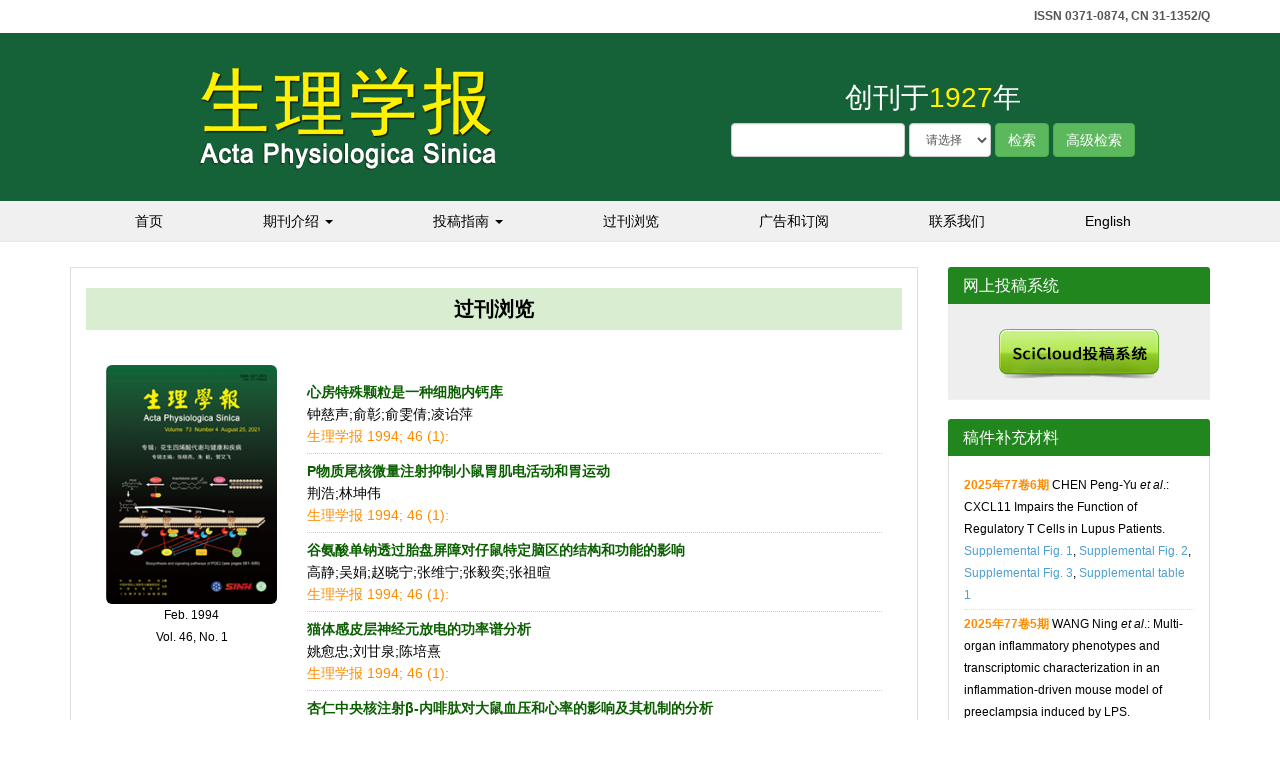

--- FILE ---
content_type: text/html; charset=UTF-8
request_url: https://actaps.sinh.ac.cn/issue.php?id=58
body_size: 5912
content:
<!doctype html>
<!--[if lt IE 7 ]><html class="ie ie6" lang="en"> <![endif]-->
<!--[if IE 7 ]><html class="ie ie7" lang="en"> <![endif]-->
<!--[if IE 8 ]><html class="ie ie8" lang="en"> <![endif]-->
<!--[if (gte IE 9)|!(IE)]><!-->
<html lang="en">
<!--<![endif]-->
<head>
<meta http-equiv="X-UA-Compatible" content="IE=edge,chrome=1"> 
<meta name="viewport" content="width=device-width, initial-scale=1, maximum-scale=1" />
<meta charset="utf-8" />
<title>生理学报</title>
<link rel="stylesheet" type="text/css" href="css/style.css">
<link rel="stylesheet" type="text/css" href="css/bootstrap.min.css">
<link rel="stylesheet" href="css/font-awesome.css">
<script src="js/jquery-3.7.1.min.js"></script> 
<script src="js/bootstrap.min.js"></script>
<!-- HTML5 shim and Respond.js IE8 support of HTML5 elements and media queries -->
<!--[if lt IE 9]>
<script src="https://oss.maxcdn.com/libs/html5shiv/3.7.0/html5shiv.js"></script>
<script src="https://oss.maxcdn.com/libs/respond.js/1.3.0/respond.min.js"></script>
<![endif]-->
</head>
<body>
<!-- top -->
<script type="text/javascript" src="js/scrolltopcontrol.js"></script>
<div id="top">
	<div class="container">
		<div class="row">
			<div class="col-lg-12 col-md-12 col-sm-12 col-xs-12 text-right">
				<h4>ISSN 0371-0874, CN 31-1352/Q</h4>
			</div>
		</div>
	</div>
</div> 
<div id="header">
	<div class="container">
		<div class="row">
			<div class="col-lg-6 col-md-6 col-sm-5 col-xs-12">
				<a href="#"><img src="css/images/logo_aps.png" class="img-responsive center-block"></a>
			</div>
			<div class="col-lg-6 col-md-6 col-sm-7 col-xs-12 text-center">
				<h2>创刊于<span>1927</span>年</h2>
				<!-- 搜索 -->
				<form class="form-inline" role="form" action="search.php" method="post">
					<div class="form-group">
						<input name="txt" type="text" required="required" class="form-control" id="txt">
						<select name="type" class="form-control" id="type">
						  <option value="">请选择</option>
							<option value="title">标题</option>
							<option value="auth">作者</option>
							<option value="keys">关键字</option>
						</select>
					</div>
					<div class="form-group">
						<button type="submit" class="btn btn-success">检索</button>
						<button type="button" class="btn btn-success" onClick="location.href='adv_search.php';">高级检索</button>
					</div>
				</form>
				<!-- 搜索 -->
			</div>
		</div>
	</div>
</div>
<nav class="navbar navbar-default">
	<div class="container">
		<div class="navbar-header">
			<button type="button" class="navbar-toggle collapsed" data-toggle="collapse" data-target="#bs-example-navbar-collapse-1" aria-expanded="false">
				<span class="sr-only">Toggle navigation</span>
				<span class="icon-bar"></span>
				<span class="icon-bar"></span>
				<span class="icon-bar"></span>
			</button>
		</div>
		<div class="collapse navbar-collapse" id="bs-example-navbar-collapse-1">
			<ul class="nav navbar-nav">
				<li><a href="index.php">首页</a></li>
				<li class="dropdown">
					<a href="#" class="dropdown-toggle" data-toggle="dropdown">
						期刊介绍
						<b class="caret"></b>
					</a>
					<ul class="dropdown-menu">
						<li><a href="about.php">关于我们</a></li>
						<li><a href="editorial.php">编委会</a></li>
                        <li><a href="young-editorial.php">青年编委会</a></li>
						<li><a href="editor-in-chiefs.php">历届主编</a></li>
						<li><a href="office.php">编辑部成员</a></li>
                        <li><a href="ethics.php">出版伦理规范</a></li>
						<li><a href="certificates.php">出版许可证</a></li>
						<li><a href="copyright.php">版权许可申请</a></li>
					</ul>
				</li>
				<li class="dropdown">
					<a href="#" class="dropdown-toggle" data-toggle="dropdown">
						投稿指南
						<b class="caret"></b>
					</a>
					<ul class="dropdown-menu">
						<li><a href="authorinfo.php">投稿须知</a></li>
						<li><a href="pdf/Copyright Transfer Agreement CN.pdf" target="_blank">论文著作权转让协议</a></li>
						<li><a href="templet.php">稿件模板</a></li>
						<li><a href="explan.php">审稿状态说明</a></li>
					</ul>
				</li>
				<li><a href="archive.php">过刊浏览</a></li>
				<li><a href="subscribe.php">广告和订阅</a></li>
				<li><a href="contact.php">联系我们</a></li>
				<li><a href="index_en.php">English</a></li>
			</ul>
		</div>
	</div>
</nav><!-- top -->
<!-- Pagebody -->
<div id="pagebody">
	<div class="container">
		<div class="row">
			
			<div class="col-lg-9 col-md-9 col-sm-8 col-xs-12">
				<!-- 内页右侧 -->
				<div class="inpage">
					<div class="bg-title text-center">
						<h1>过刊浏览</h1>
					</div>
					<div class="intext">
						<div class="row">
							<div class="col-lg-3 col-md-3 col-sm-4 col-xs-4">
								<div class="text-center">
                                										<img src="css/images/index_01.png" class="img-rounded center-block img-responsive">
                                    									Feb. 1994<br>Vol. 46, No. 1								</div>
                                							</div>
                            							<div class="col-lg-9 col-md-9 col-sm-8 col-xs-8">
								<p class="bt_hei"></p>
								<div class="inarticle">
									<ul>
										<li><a href="article.php?id=4927">心房特殊颗粒是一种细胞内钙库</a><br>钟慈声;俞彰;俞雯倩;凌诒萍<br>
                                        <span>生理学报 1994; 46 (1): </span></li>
                            	                                    										<li><a href="article.php?id=4928">P物质尾核微量注射抑制小鼠胃肌电活动和胃运动</a><br>荆浩;林坤伟<br>
                                        <span>生理学报 1994; 46 (1): </span></li>
								                                    										<li><a href="article.php?id=4929">谷氨酸单钠透过胎盘屏障对仔鼠特定脑区的结构和功能的影响</a><br>高静;吴娟;赵晓宁;张维宁;张毅奕;张祖暄<br>
                                        <span>生理学报 1994; 46 (1): </span></li>
								                                    										<li><a href="article.php?id=4930">猫体感皮层神经元放电的功率谱分析</a><br>姚愈忠;刘甘泉;陈培熹<br>
                                        <span>生理学报 1994; 46 (1): </span></li>
								                                    										<li><a href="article.php?id=4931">杏仁中央核注射β-内啡肽对大鼠血压和心率的影响及其机制的分析</a><br>肖强;陈启盛;严志红;杨睿;戴义隆<br>
                                        <span>生理学报 1994; 46 (1): </span></li>
								                                    										<li><a href="article.php?id=4932">海马内移植颈上神经节组织改善穹窿-海马伞横切大鼠的记忆功能</a><br>王阿敬;胡谋先;谢虹;樊友珍;孙材陇;茹立强;林传友<br>
                                        <span>生理学报 1994; 46 (1): </span></li>
								                                    										<li><a href="article.php?id=4933">新生大鼠脊髓薄片交感节前神经元的长时程后超极化电位</a><br>汪萌芽<br>
                                        <span>生理学报 1994; 46 (1): </span></li>
								                                    										<li><a href="article.php?id=4934">P物质对大鼠胃窦肌条收缩活动的影响及其机制探讨</a><br>刘秀;林坤伟<br>
                                        <span>生理学报 1994; 46 (1): </span></li>
								                                    										<li><a href="article.php?id=4935">MPEG-SOD对急性低氧下鼠左心功能的保护作用</a><br>韩沾元;陈铭;王庆华;周兆年<br>
                                        <span>生理学报 1994; 46 (1): </span></li>
								                                    										<li><a href="article.php?id=4936">表皮生长因子对肝细胞醋氨酚急性损伤的保护作用</a><br>王韵;王智;张席锦<br>
                                        <span>生理学报 1994; 46 (1): </span></li>
								                                    										<li><a href="article.php?id=4937">从睡眠剥夺树qu(TBC)尿液提取内源性“睡眠因子”(sleep factor)的研究</a><br>刘世熠;张文远;李海燕;戴秀菊;章懿;徐杰诚;陈玲玲;王思清;钱翠鹤<br>
                                        <span>生理学报 1994; 46 (1): </span></li>
								                                    										<li><a href="article.php?id=4938">正常孕产妇血浆胃动素浓度变化</a><br>邱学华;杨梦庚;彭家俊;童平;黄裕新;许才绂;王庆莉;张敏岚<br>
                                        <span>生理学报 1994; 46 (1): </span></li>
								                                    										<li><a href="article.php?id=4939">氟卡尼与心肌钠通道相互作用的模拟分析</a><br>吴跃进<br>
                                        <span>生理学报 1994; 46 (1): </span></li>
								                                    										<li><a href="article.php?id=4940">金属硫蛋白抗内皮素损伤膜蛋白的电子顺磁共振自旋标记研究</a><br>王刚;侯琳;程时;唐朝枢;安蓉姝<br>
                                        <span>生理学报 1994; 46 (1): </span></li>
								                                    										<li><a href="article.php?id=4941">百日草游离叶肉细胞导管分子分化过程中过氧化物酶的催化特性</a><br>黄祥辉;刘淑明;王隆华;李人圭;颜季琼<br>
                                        <span>生理学报 1994; 46 (1): </span></li>
								                                    										<li><a href="article.php?id=4942">籼粳稻光合作用的光抑制特性及在正反交F_(1)杂种中的表现</a><br>季本华;李传国;葛明治;童红玉;焦德茂<br>
                                        <span>生理学报 1994; 46 (1): </span></li>
								                                    										<li><a href="article.php?id=4943">N_(2)和NH~(+)_(4)培养下粪产碱菌固氮酶铁蛋白圆二色谱及热力学特性比较</a><br>海伟力;宋未;尤崇杓;李忠;王文清<br>
                                        <span>生理学报 1994; 46 (1): </span></li>
								                                    										<li><a href="article.php?id=5006">菠菜叶绿体光系统Ⅱ反应中心D1/D2/Cyt b559长寿命荧光组分的来源</a><br>于振宝;匡廷云;唐崇钦;彭德川;汤佩松;李成勇<br>
                                        <span>生理学报 1994; 46 (1): </span></li>
								                                    										<li><a href="article.php?id=5007">葡萄糖和氢对Gunnera/Nostoc固氮共生体固氮活力的影响</a><br>苘辉民;Silvester W B<br>
                                        <span>生理学报 1994; 46 (1): </span></li>
								                                    										<li><a href="article.php?id=5008">小麦突变体返白系生长后期某些生理变化</a><br>王永吉;苏小静;汪沛洪;李丕皋;封如敏<br>
                                        <span>生理学报 1994; 46 (1): </span></li>
								                                    										<li><a href="article.php?id=5009">自然条件下珊瑚树(Viburnum odoratissimum)叶片光合作用的光抑制</a><br>郭连旺;许大全<br>
                                        <span>生理学报 1994; 46 (1): </span></li>
								                                    										<li><a href="article.php?id=5010">铜色颤藻Oscillatoria chalybea的水裂解中心与肼光氧化之间关系的质 谱分析</a><br>何平<br>
                                        <span>生理学报 1994; 46 (1): </span></li>
								                                    										<li><a href="article.php?id=5011">杜氏盐藻渗透调节过程中的甘油代谢途径</a><br>李红萍;焦新之<br>
                                        <span>生理学报 1994; 46 (1): </span></li>
								                                    										<li><a href="article.php?id=5012">油菜叶片硝酸还原酶同功酶的纯化与特性</a><br>凌俊;汤玉玮;施教耐<br>
                                        <span>生理学报 1994; 46 (1): </span></li>
								                                    										<li><a href="article.php?id=5013">杂交稻核酮糖二磷酸羧化酶的动力学性质</a><br>魏锦城;王仁雷;程光宇<br>
                                        <span>生理学报 1994; 46 (1): </span></li>
								                                    										<li><a href="article.php?id=5014">玉米根细胞膜铁氰化钾还原酶</a><br>陈珈;王建华<br>
                                        <span>生理学报 1994; 46 (1): </span></li>
								                                    										<li><a href="article.php?id=5015">番茄果实中焦磷酸: D-果糖-6-磷酸1-磷酸转移酶的结构和动力学特性</a><br>胡志元;查静娟;吴敏贤;施教耐<br>
                                        <span>生理学报 1994; 46 (1): </span></li>
								                                    										<li><a href="article.php?id=5016">甘蔗和烟草叶原生质体分离期间的膜损伤及有关酶活性变化</a><br>何若天;覃伟;李任强<br>
                                        <span>生理学报 1994; 46 (1): </span></li>
																	</ul>
								</div>
							</div>
						</div>
					</div>
				</div>
				<!-- 内页右侧 -->
			</div>
            <div class="col-lg-3 col-md-3 col-sm-4 col-xs-12">
				<!-- 内页左侧导航 -->
				<div class="sidebar ">
	<!-- 网上投稿系统 -->
	<div class="panel panel-success">
	<div class="panel-heading">
		<h4 class="panel-title">网上投稿系统</h4>
	</div>
	<div class="panel-body" style="background:#eeeeee;">
		<div style="padding:10px 0px 5px 0px;">
			<a href="https://www.scicloudcenter.com/ACTAPS" target="_blank"><img src="css/images/index_98.png" class="img-responsive center-block"></a>
		</div>
        
      
	</div>
</div>	<!-- 网上投稿系统 -->
	<!-- 稿件补充材料 -->
	<div class="panel panel-success">
	<div class="panel-heading">
		<h4 class="panel-title">稿件补充材料</h4>
	</div>
	<div class="panel-body" style="border:1px solid #dddddd;border-top:0px;">
		<div class="news">
			<ul>
				
				 <li><span>2025年77卷6期</span> CHEN Peng-Yu<em>&nbsp;et al</em>.: CXCL11 Impairs the Function of Regulatory T Cells in Lupus Patients. 
				<a href="https://actaps.sinh.ac.cn/supplement/APS-2024-12-0420FigS1.pdf" target="_blank" style="color:#4f9fcf;"> Supplemental Fig. 1</a>, 
				<a href="https://actaps.sinh.ac.cn/supplement/APS-2024-12-0420FigS2.pdf" target="_blank" style="color:#4f9fcf;"> Supplemental Fig. 2</a>, 
			    <a href="https://actaps.sinh.ac.cn/supplement/APS-2024-12-0420FigS3.pdf" target="_blank" style="color:#4f9fcf;"> Supplemental Fig. 3</a>, 
		        <a href="https://actaps.sinh.ac.cn/supplement/APS-2024-12-0420TableS1.pdf" target="_blank" style="color:#4f9fcf;"> Supplemental table 1</a></li>
				
				
                <li><span>2025年77卷5期</span> WANG Ning<em>&nbsp;et al</em>.: Multi-organ inflammatory phenotypes and transcriptomic characterization in an inflammation-driven mouse model of preeclampsia induced by LPS. <a href="https://actaps.sinh.ac.cn/supplement/APS-2025-01-0036STable.pdf" target="_blank" style="color:#4f9fcf;"> Supplemental Table</a></li> 
                
                <li><span>2025年77卷5期</span> WANG Ning<em>&nbsp;et al</em>.: Multi-organ inflammatory phenotypes and transcriptomic characterization in an inflammation-driven mouse model of preeclampsia induced by LPS. <a href="https://actaps.sinh.ac.cn/supplement/APS-2025-01-0036SFig.pdf" target="_blank" style="color:#4f9fcf;">  Supplemental Figure</a></li> 
                
                <li><span>2025年77卷4期</span> SMITH William Kojo<em>&nbsp;et al</em>.: Circadian rhythms and their roles in the pathogenesis and treatment of depression.   <a href="https://actaps.sinh.ac.cn/supplement/EN-2025-0002stable.xlsx" target="_blank" style="color:#4f9fcf;"> Supplemental Table</a></li> 
                
                <li><span>2025年77卷3期</span> LI Lu-Xin<em>&nbsp;et al</em>.: Reduction in RNF125-mediated RIG-I ubiquitination and degradation promotes renal inflammation and fibrosis progression.  <a href="https://actaps.sinh.ac.cn/supplement/APS-2024-12-0445Sfig.pdf" target="_blank" style="color:#4f9fcf;"> Supplemental Figure</a></li> 
                
                
                
                <p class="text-right"><a href="supplemental.php"><img src="css/images/more.png" /></a></p>
			</ul>
		</div>
	</div>
</div>	<!-- 稿件补充材料 -->
	<!-- 新闻公告 -->
	<div class="panel panel-success">
	<div class="panel-heading">
		<h4 class="panel-title">新闻公告</h4>
	</div>
	<div class="panel-body" style="border:1px solid #dddddd;border-top:0px;">
		<div class="news">
			<ul>
								<li><a href="newsmore.php?id=66"><span>2026-01-13</span><br>《生理学报》编委会和青年编委会增补名单</a></li>
								<li><a href="newsmore.php?id=65"><span>2025-12-17</span><br>喜报|《生理学报》入选“2025中国国际影响力优秀学术期刊”</a></li>
							</ul>
		</div>
		<p class="text-right"><a href="newslist.php"><img src="css/images/more.png" alt=""></a></p>
	</div>
</div>	<!-- 新闻公告 -->
	<!-- 相关链接 -->
	<div class="panel panel-success">
	<div class="panel-heading">
		<h4 class="panel-title">相关链接</h4>
	</div>
	<div class="panel-body" style="background:#eeeeee;border:1px solid #dddddd;border-top:0px;">
		<div style="margin:5px 0px 10px 0px;"><img src="css/images/logo_cas.png" class="img-responsive center-block"></div>
		<div class="links">
			<ul>
				<li><a href="http://www.sinh.cas.cn" target="_blank">中国科学院上海营养与健康研究所</a></li>
				<li><a href="http://www.caps-china.org.cn" target="_blank">中国生理学会</a></li>
				
			</ul>
		</div>
		<p class="text-right"><a href="links.php"><img src="css/images/more.png" /></a></p>
	</div>
</div>
	<!-- 相关链接 -->
	<!-- 二维码 -->
	<div>
	<div><img src="css/images/index_02.jpg" class="img-responsive center-block"></div>
	<div class="text-center">欢迎扫码关注 《生理学报》公众号</div>
</div>	<!-- 二维码 -->
</div>				<!-- 内页左侧导航 -->
			</div>
			<div class="clearfix"></div>
		</div>
	</div>				
</div>
<!-- Pagebody -->
<!-- footer -->
<div id="footer">
	<div class="container-fluid">
		<div class="row">
			<div class="col-lg-12 col-md-12 col-sm-12">
				<p class="text-center">Copyright © 1927-2025　　生理学报　　版权所有<br>地址：上海市岳阳路319号31号楼B座405室，200031　　电话：021-54922832　　E-mail：actaps@sinh.ac.cn<br>
                <a href="https://beian.miit.gov.cn/" target="_blank">沪ICP备05033115号-81</a></p>
				<p class="text-center center-block" style="margin-top:20px;">
					<a href="#"><img src="css/images/logo_sibs.png"></a>　　<a href="#"><img src="css/images/logo_caps.png"></a>
				</p>
			</div>
		</div>
	</div>
</div><!-- footer -->
</body>
</html>

--- FILE ---
content_type: text/css
request_url: https://actaps.sinh.ac.cn/css/style.css
body_size: 2791
content:
/* ============================================================= GENERAL STYLES ============================================================ */
body,html{
	background:#ffffff;
	font-family:"Microsoft YaHei UI","Microsoft YaHei","微软雅黑",Arial,Helvetica,sans-serif;
}
h1,h2,h3,h4,h5,h6{
	font-family:"Microsoft YaHei UI","Microsoft YaHei","微软雅黑",Arial,Helvetica,sans-serif;
}
a{color:#000000;outline:0;}
a:hover{color:#ff8c00;}
ul {padding:0;}
li {list-style:none;padding:0;}
.suspension{
	width:120px;
	height:252px;
	background:url("images/index_24.png") no-repeat;
	padding-top:100px;
	position:fixed;
	right:10px;
	top:30%;
	z-index:999999;
}
.notice{
	width:300px;
	background:#cc0000;
	padding:2px 15px 8px 15px;
}
.notice .title {
	text-align:center;
	font-size:18px;
	font-weight:bold;
}
.notice p{
	margin-bottom:10px;
	line-height:1.5;
	color:#ffffff;
	font-size:12px;
	font-family:"Microsoft YaHei UI","Microsoft YaHei","微软雅黑",Arial,Helvetica,sans-serif;
}

/* ============================================================= TOP STYLES ============================================================ */
#top {
	background:#ffffff;
	color:#585858;
}
#top h4 {
	color:#555555;
	font-family:Helvetica Neue,Helvetica,Arial,sans-serif;
	font-size:12px;
	font-weight:bold;
}

/* ============================================================= HEADER STYLES ============================================================ */
#header {
	padding:30px 0px;
	background:#156238;
}
#header h2 {
	font-size:28px;
	color:#ffffff;
	font-family:"Microsoft YaHei UI","Microsoft YaHei","微软雅黑",Arial,Helvetica,sans-serif;
}
#header h2 span {color:#fff100;}
.form-control{
	font-size:12px !important;
	font-family:"Microsoft YaHei UI","Microsoft YaHei","微软雅黑",Arial,Helvetica,sans-serif;
}

/* ============================================================= NAVBAR STYLES ============================================================ */
.navbar {
	min-height:40px !important;
	background:#f0f0f0 !important;
	position:relative;
	padding:0;
	margin:0;
	border-radius:0 !important;
	border:0px !important;
	border-bottom:1px solid #e6e6e6 !important;
}
.navbar-default {
	background-color:#f0f0f0!important;
	border-color:#e6e6e6 !important;
	color:#000000;
}
.navbar-default .navbar-nav > li > a {
	color:#000000!important;
	font-size:1em!important;
	font-weight:normal;
	font-family:"Microsoft YaHei UI","Microsoft YaHei","微软雅黑",Arial,Helvetica,sans-serif;
}
.navbar-default .navbar-nav > li > a:hover, .navbar-default .navbar-nav > li > a:focus {
	background-color:#ff8c00!important;
	color:#ffffff!important;
	font-family:"Microsoft YaHei UI","Microsoft YaHei","微软雅黑",Arial,Helvetica,sans-serif;
}
.navbar-default .navbar-nav > .active > a, .navbar-default .navbar-nav > .active > a:hover, .navbar-default .navbar-nav > .active > a:focus {
	color:#ffffff!important;
	background:#ff8c00!important;
}
.nav > li > a {
    position:relative;
    display:block;
    padding:10px 50px 10px 50px !important;
}
.dropdown-menu {
	position:relative;
	font-family:"Microsoft YaHei UI","Microsoft YaHei","微软雅黑",Arial,Helvetica,sans-serif;
}
.dropdown-menu > li > a {
	padding:6px 80px 6px 50px !important;
	color:#000000 !important;
	font-family:"Microsoft YaHei UI","Microsoft YaHei","微软雅黑",Arial,Helvetica,sans-serif !important;
}
.dropdown-menu > li > a:hover, .dropdown-menu > li > a:focus {
	background:#ff8c00 !important;
	color:#ffffff !important;
	font-family:"Microsoft YaHei UI","Microsoft YaHei","微软雅黑",Arial,Helvetica,sans-serif;
}

/* ============================================================= PAGEBODY STYLES ============================================================ */
#pagebody {
	margin-top:25px;
	color:#000000 !important;
	font-size:12px !important;
	line-height:22px;
	font-family:"Microsoft YaHei UI","Microsoft YaHei","微软雅黑",Arial,Helvetica,sans-serif;
}
#pagebody h4 {color:#ffffff;}
.panel{
	-webkit-border-radius:0px !important;
    -moz-border-radius:0px !important;
    border-radius:0px !important;
	border:0px !important;
	font-family:"Microsoft YaHei UI","Microsoft YaHei","微软雅黑",Arial,Helvetica,sans-serif;
	line-height:22px;
	font-size:12px !important;
	color:#000000;
}
.panel-heading {
	border:0 !important;
	background:#21861d !important;
}
.panel-title{
	color:#ffffff !important;
	font-size:16px !important;
	font-weight:normal !important;
	font-family:"Microsoft YaHei UI","Microsoft YaHei","微软雅黑",Arial,Helvetica,sans-serif;
}
.panel-body p{
	font-family:"Microsoft YaHei UI","Microsoft YaHei","微软雅黑",Arial,Helvetica,sans-serif;
	line-height:22px;
	font-size:12px;
	color:#000000;
}
.news{
	margin:0;
	padding:0;
	height:auto;
}
.news ul{list-style:none;padding:0;margin-bottom:10px;}
.news ul li{padding:3px 0px;border-bottom:dotted 1px #dddddd;}
.news ul li a{
	color:#000000;
	line-height:22px;
	font-size:12px;
	font-family:"Microsoft YaHei UI","Microsoft YaHei","微软雅黑",Arial,Helvetica,sans-serif;
}
.news ul li a:hover{color:#ff8c00;text-decoration:none;}
.news ul li span{color:#ff8c00;font-weight:bold;}
.links{
	margin:0;
	padding:0;
	height:auto;
}
.links ul{list-style:none;padding:0;margin:0;}
.links ul li{padding:0px 0px 6px 0px;}
.links ul li a{
	color:#000000;
	line-height:22px;
	font-size:12px;
	font-family:"Microsoft YaHei UI","Microsoft YaHei","微软雅黑",Arial,Helvetica,sans-serif;
}
.links ul li a:hover{color:#ff8c00;text-decoration:none;}
.tab .nav-tabs li a {padding: 12px 15px !important;}
.article{
	margin:0;
	padding:0;
	height:auto;
}
.article ul{list-style:none;padding:10px;margin:0;}
.article ul li{
	padding:6px 0px;
	border-bottom:dotted 1px #cccccc;
	color:#000000;
	line-height:22px;
	font-size:14px;
	font-family:"Microsoft YaHei UI","Microsoft YaHei","微软雅黑",Arial,Helvetica,sans-serif;
}
.article ul li span{color:#ff8c00;}
.article ul li a{
	color:#0b5f00;
	line-height:22px;
	font-size:14px;
	font-weight:bold;
	font-family:"Microsoft YaHei UI","Microsoft YaHei","微软雅黑",Arial,Helvetica,sans-serif;
}
.article ul li a:hover{color:#ff8c00;text-decoration:none;}
.media{
	margin-top:5px !important;
	margin-bottom:12px !important;
}
.date{
	width:70px;
	padding:0;
	height:auto;
}
.date .month{
	width:70px;
	background:#ff8c00;
	padding:2px 0px;
	text-align:center;
	color:#ffffff;
	font-size:12px;
	font-family:"Microsoft YaHei UI","Microsoft YaHei","微软雅黑",Arial,Helvetica,sans-serif;
}
.date .day{
	width:70px;
	display:inline-block;
	border:1px solid #ff8c00;
	background:#ffffff;
	padding:8px 0px;
	text-align:center;
	color:#ff8c00;
	font-size:30px;
	font-family:"Microsoft YaHei UI","Microsoft YaHei","微软雅黑",Arial,Helvetica,sans-serif;
}
.title{
	line-height:22px;
	color:#0b5f00;
	font-size:14px;
	font-weight:bold;
	font-family:"Microsoft YaHei UI","Microsoft YaHei","微软雅黑",Arial,Helvetica,sans-serif;
}
.title a{
	line-height:22px;
	color:#0b5f00;
	font-size:14px;
	font-weight:bold;
	font-family:"Microsoft YaHei UI","Microsoft YaHei","微软雅黑",Arial,Helvetica,sans-serif;
}
.title a:hover{color:#ff8c00;text-decoration:none;}
.author{
	color:#000000;
	line-height:22px;
	font-size:14px;
	font-family:"Microsoft YaHei UI","Microsoft YaHei","微软雅黑",Arial,Helvetica,sans-serif;
}
.special{
	padding-bottom:10px;
	text-align:center;
	line-height:22px;
}
.special span{color:#ff8c00;}
.special a{
	line-height:22px;
	color:#000000;
	font-size:12px;
	font-family:"Microsoft YaHei UI","Microsoft YaHei","微软雅黑",Arial,Helvetica,sans-serif;
}
.special a:hover{color:#ff8c00;text-decoration:none;}

/* ============================================================= FOOTER STYLES ============================================================ */
#footer {
	margin-top:30px;
	padding:30px;
	background:#156238;
	color:#ffffff;
	font-size:12px;
	line-height:30px;
	font-family:"Microsoft YaHei UI","Microsoft YaHei","微软雅黑",Arial,Helvetica,sans-serif;
}
#footer h3 {
	color:#5cb85c;
	font-family:"Microsoft YaHei UI","Microsoft YaHei","微软雅黑",Arial,Helvetica,sans-serif;
}

/* ============================================================= INPAGE STYLES ============================================================ */
.sidebar {
	background-color:#ffffff;
	height:auto;
}
.inpage {
	background:#ffffff;
	border:1px #dddddd solid;
	padding:0rem 1.5rem !important;
	min-height:600px;
}
.bg-title {
	background-color:#d9edd1 !important;
	margin-bottom:35px !important;
}
.bg-title h1{
	padding:10px;
	font-size:20px;
	font-weight:bold;
	color:#000000;
	font-family:"Microsoft YaHei UI","Microsoft YaHei","微软雅黑",Arial,Helvetica,sans-serif;
}
.intext{
	margin:25px 20px !important;
	line-height:22px;
	font-size:12px;
	color:#000000;
	font-family:"Microsoft YaHei UI","Microsoft YaHei","微软雅黑",Arial,Helvetica,sans-serif;
}
.intext a{
	font-size:12px;
	color:#000000;
	font-family:"Microsoft YaHei UI","Microsoft YaHei","微软雅黑",Arial,Helvetica,sans-serif;
}
.intext a:hover{
	color:#ff8c00;
	text-decoration:none;
}
.intext .bt_ju{
	color:#ff8c00;
	font-size:18px;
	font-weight:bold;
	font-family:"Microsoft YaHei UI","Microsoft YaHei","微软雅黑",Arial,Helvetica,sans-serif;
}
.intext .bt_hei{
	color:#000000;
	font-size:16px;
	font-weight:bold;
	font-family:"Microsoft YaHei UI","Microsoft YaHei","微软雅黑",Arial,Helvetica,sans-serif;
}
.intext .info{
	padding-top:6px;
	line-height:22px;
	font-size:14px;
	color:#337ab7;
	font-family:"Microsoft YaHei UI","Microsoft YaHei","微软雅黑",Arial,Helvetica,sans-serif;
}
.intext .info a{
	text-decoration:underline;
	font-size:14px;
	color:#337ab7;
	font-family:"Microsoft YaHei UI","Microsoft YaHei","微软雅黑",Arial,Helvetica,sans-serif;
}
.intext .info a:hover{
	color:#ff8c00;
	text-decoration:underline;
}
.searchlist{
	margin:0;
	padding:0;
	height:auto;
}
.searchlist ul{
	list-style:none;
	padding-bottom:25px;
	margin:0;
}
.searchlist li{
	background:url(images/icon_dot.png) no-repeat 4px 13px;
	border-bottom:1px #dddddd dotted;
	color:#000000;
	line-height:22px;
	font-size:12px;
	font-family:"Microsoft YaHei UI","Microsoft YaHei","微软雅黑",Arial,Helvetica,sans-serif;
}
.searchlist li .txt{
	display:block;
	padding:5px 0px 5px 20px;
}
.searchlist li .txt a{
	color:#0b5f00;
	font-size:12px;
	line-height:22px;
	font-family:"Microsoft YaHei UI","Microsoft YaHei","微软雅黑",Arial,Helvetica,sans-serif;
}
.searchlist li .txt a:hover{
	color:#ff8c00;
	text-decoration:none;
}
.searchlist li .txt span{color:#ff8c00;}
.fa-ul {
  padding-left:0;
  margin-left:15px !important;
  list-style-type:none;
}
.fa-ul li{
  line-height:30px;
}
.fa-ul li a{
	color:#000000;
	font-size:12px;
	line-height:30px;
	font-family:"Microsoft YaHei UI","Microsoft YaHei","微软雅黑",Arial,Helvetica,sans-serif;
}
.fa-ul li a:hover{
	color:#ff8c00;
	text-decoration:none;
}
.fa-2x{font-size:1.5em !important;}
.page-header{
	padding-bottom:4px !important;
	margin:10px 0 10px !important;
	border-bottom:1px solid #dddddd !important;
}
.page-header h5{
	color:#ff8c00;
	font-size:16px;
	font-weight:bold;
}
.in_arts{
	color:#000000;
	font-size:18px;
	font-weight:bold;
	font-family:"Microsoft YaHei UI","Microsoft YaHei","微软雅黑",Arial,Helvetica,sans-serif;
}
.publish{
	color:#999999;
	font-size:11px;
	font-family:"Microsoft YaHei UI","Microsoft YaHei","微软雅黑",Arial,Helvetica,sans-serif;
}
.in_abst{
	color:#000000;
	font-weight:bold;
	font-size:16px;
	font-family:"Microsoft YaHei UI","Microsoft YaHei","微软雅黑",Arial,Helvetica,sans-serif;
}
.badge {
	padding:2px 4px !important;
	font-size:12px !important;
	font-weight:normal !important;
	color:#fff !important;
	background-color:#5cb85c !important;
}
.div-square {
	padding:15px;
	border:1px solid #e1e1e1;
	-webkit-border-radius:8px;
	-moz-border-radius:8px;
	border-radius:8px;
	margin:5px 2px;
	font-family:"Microsoft YaHei UI","Microsoft YaHei","微软雅黑",Arial,Helvetica,sans-serif;
}
.div-square h4{
	font-size:18px !important;
	font-family:"Microsoft YaHei UI","Microsoft YaHei","微软雅黑",Arial,Helvetica,sans-serif;
}
.div-square a,.div-square a:hover {
	color:#999999;
	text-decoration:none;
}
.inarticle{
	margin:0;
	padding-bottom:20px;
	height:auto;
}
.inarticle ul{list-style:none;padding:0px;margin:0;}
.inarticle li{
	padding:6px 0px;
	border-bottom:dotted 1px #cccccc;
	color:#000000;
	line-height:22px;
	font-size:14px;
	font-family:"Microsoft YaHei UI","Microsoft YaHei","微软雅黑",Arial,Helvetica,sans-serif;
}
.inarticle li span{color:#ff8c00;}
.inarticle li a{
	color:#0b5f00;
	line-height:22px;
	font-size:14px;
	font-weight:bold;
	font-family:"Microsoft YaHei UI","Microsoft YaHei","微软雅黑",Arial,Helvetica,sans-serif;
}
.inarticle li a:hover{color:#ff8c00;text-decoration:none;}

hr{
	margin-top:15px !important;
	margin-bottom:15px !important;
	border:0;
	border-top:1px solid #e1e1e1 !important;
}

.cover_txt{
	padding:0px 5px;
	color:#000000;
	line-height:22px;
	font-size:12px;
	font-weight:normal;
	font-family:"Microsoft YaHei UI","Microsoft YaHei","微软雅黑",Arial,Helvetica,sans-serif;
}
.cover_txt a{
	color:#000000;
	line-height:22px;
	font-size:12px;
	font-weight:normal;
	font-family:"Microsoft YaHei UI","Microsoft YaHei","微软雅黑",Arial,Helvetica,sans-serif;
}
.cover_txt a:hover{
	color:#ff8c00;
	text-decoration:none;
}
.zuozhe{padding:0px;}
.zuozhe li{
	background:url(images/icon_dot.png) no-repeat 2px 15px;
	line-height:22px;
	border-bottom:1px #dddddd dotted;
}
.zuozhe li .zuozhe_txt{
	display:block;
	padding:6px 2px 6px 18px;
}
.zuozhe li .zuozhe_txt a{
	color:#000000;
	font-size:12px;
	font-family:"Microsoft YaHei UI","Microsoft YaHei","微软雅黑",Arial,Helvetica,sans-serif;
}
.zuozhe li .zuozhe_txt a:hover{
	color:#ff8c00;
	text-decoration:none;
}
.dl-horizontal dt{
	float:left;
	width:60px !important;
	overflow:hidden;
	clear:left;
	text-align:left !important;
	text-overflow:ellipsis;
	white-space:nowrap;
	line-height:22px;
	color:#000000;
	font-size:12px;
	font-family:"Microsoft YaHei UI","Microsoft YaHei","微软雅黑",Arial,Helvetica,sans-serif;
}
.dl-horizontal dd{
	margin-left:60px !important;
	line-height:22px;
	color:#000000;
	font-size:12px;
	font-family:"Microsoft YaHei UI","Microsoft YaHei","微软雅黑",Arial,Helvetica,sans-serif;
}
.btn-warning{
	width:200px !important;
	background-color:#ffffff !important;
	border:1px #5cb85c solid !important;
	border-radius:0px !important;
	color:#5cb85c !important;
	font-weight:none !important;
	font-family:"SimHei",Arial,Helvetica,sans-serif;
}
.btn-warning:hover{
	color:#ffffff !important;
	background-color:#5cb85c !important;
	border-color:#5cb85c !important;
}
.btn-lg{
	margin:10px !important;
	padding:10px 36px !important;
	font-size:18px;
	line-height:1.3333333;
	border-radius:6px;
	font-family:"Microsoft YaHei UI","Microsoft YaHei","微软雅黑",Arial,Helvetica,sans-serif;
}

.inspecial{
	padding-bottom:10px;
	text-align:left;
	line-height:22px;
}
.inspecial span{color:#ff8c00;}
.inspecial a{
	line-height:22px;
	color:#000000;
	font-size:16px;
	font-family:"Microsoft YaHei UI","Microsoft YaHei","微软雅黑",Arial,Helvetica,sans-serif;
}
.inspecial a:hover{color:#ff8c00;text-decoration:none;}
.modal-body{
	padding:15px 25px!important;
}
.cv_pub{
	padding:0;
}
.cv_pub ol{
	margin-left:-10px;
}
.cv_pub ol li{
	list-style-type:decimal;
	list-style-position:outside;
	margin-bottom:8px;
}


/* =============================================================@media 属性============================================================ */
/* 超小屏幕（手机，小于 768px） */
@media (max-width:767px) {
    .inpage {
		background:#ffffff;
		border:1px #dddddd solid;
		padding:0rem 1.5rem !important;
	}
	
	
	
	
	
	
}
/* 小屏幕（平板，大于等于 768px） */
@media (min-width:768px) and (max-width:991px) {
	.nav > li > a {
    	position:relative;
    	display:block;
    	padding:10px 20px 10px 20px !important;
	}
	.dropdown-menu > li > a {
		padding:6px 40px 6px 20px !important;
		color:#000000 !important;
		font-family:"Microsoft YaHei UI","Microsoft YaHei","微软雅黑",Arial,Helvetica,sans-serif !important;
	}
	.inpage {
		background:#ffffff;
		border:1px #dddddd solid;
		padding:0rem 1.5rem !important;
	}
	.btn-warning{
		width:120px !important;
		background-color:#ffffff !important;
		border-color:#5cb85c !important;
		border-radius:0px !important;
		color:#5cb85c !important;
	}
	.btn-lg{
		margin:10px 0px !important;
		padding:10px 16px !important;
		font-size:12px !important;
		line-height:1.3333333;
		border-radius:6px;
		font-family:"Microsoft YaHei UI","Microsoft YaHei","微软雅黑",Arial,Helvetica,sans-serif;
	}
	
	
	
	
	
}
/* 中等屏幕（桌面显示器，大于等于 992px） */
@media (min-width:992px) and (max-width:1199px) {
	.nav > li > a {
    	position:relative;
    	display:block;
    	padding:10px 35px 10px 35px !important;
	}
	.dropdown-menu > li > a {
		padding:6px 55px 6px 35px !important;
		color:#000000 !important;
		font-family:"Microsoft YaHei UI","Microsoft YaHei","微软雅黑",Arial,Helvetica,sans-serif !important;
	}
	.div-square h4{
		font-size:16px !important;
		font-family:"Microsoft YaHei UI","Microsoft YaHei","微软雅黑",Arial,Helvetica,sans-serif;
	}
	.glyphicon{font-size:45px !important;}
	.btn-warning{
		width:180px !important;
		background-color:#ffffff !important;
		border-color:#5cb85c !important;
		border-radius:0px !important;
		color:#5cb85c !important;
	}
	.btn-lg{
		margin:10px 0px !important;
		padding:10px 16px !important;
		font-size:14px !important;
		line-height:1.3333333;
		border-radius:6px;
		font-family:"Microsoft YaHei UI","Microsoft YaHei","微软雅黑",Arial,Helvetica,sans-serif;
	}
	
	
	
	
	
}
/* 大屏幕（大桌面显示器，大于等于 1200px） */
@media (min-width:1200px) {
	
	
	
	
	
	
	
}




























